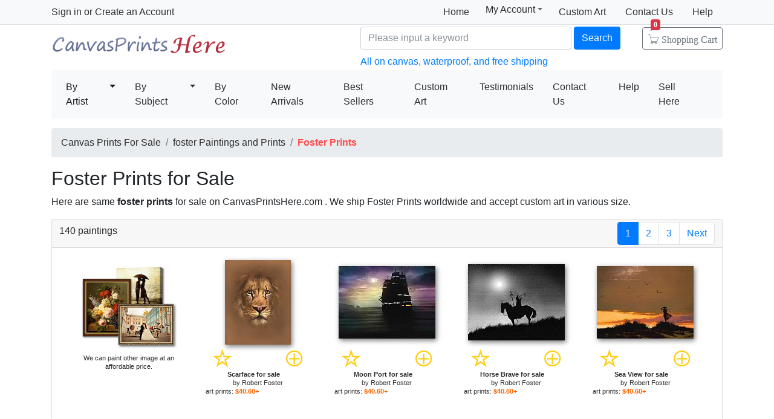

--- FILE ---
content_type: text/html; Charset=utf-8
request_url: https://canvasprintshere.com/art/foster/prints
body_size: 5138
content:
<!doctype html><html lang="en"><head><meta charset="utf-8"><title>Foster Prints for Sale</title><meta name="keywords" content="Foster Prints,foster prints,foster paintings,foster,framed,canvas"><meta name="description" content="Foster Prints for sale. Shop your favorite Foster Prints at payable price. Click to see foster paintings and frames from thousands of available designs."><meta http-equiv="X-UA-Compatible" content="IE=edge,chrome=1"><meta name="viewport" content="width=device-width, initial-scale=1, shrink-to-fit=no"><link rel="stylesheet" href="/css/bootstrap.min.css"><link rel="stylesheet" href="/css/main.css"></head><body><header class="header"><div class="d-none d-md-block"><nav class="navbar navbar-light bg-light border-bottom p-0"><div class="container d-flex flex-column flex-md-row align-items-center"><div id="login-info" class="my-0 mr-md-auto"></div><div class="d-flex py-0"><a class="nav-link" href="/">Home</a><div class="position-relative"><div class="menu myct"><a class="menu-hd" href="/myaccount.html" rel="nofollow">My Account<b></b></a><div class="menu-bd"><div class="menu-bd-panel"><a href="/myorder.html" rel="nofollow">Order History</a><br><a href="/myfav.html" rel="nofollow">My Favorites</a></div></div></div></div><a class="nav-link" href="/custompainting/">Custom Art<b></b></a><a class="nav-link" href="/contact.html" rel="nofollow">Contact Us<b></b></a><a class="nav-link" href="/help.html" rel="nofollow">Help</a></div></div></nav><div class="container d-flex justify-content-between align-items-center" style="height:75px"><h2 class="logo"><a href="/">Canvas Prints For Sale</a></h2><form class="validate form-inline mt-2 ml-auto pl-md-5 pr-0 col-7" method="get" action="/search.html"><input class="form-control col-md-6 col-lg-7" name="q" minlength=3 type="text" placeholder="Please input a keyword" aria-label="Search" required><button class="btn btn-primary my-2 mx-1" type="submit">Search</button><a href="/cart.html" class="btn icons icon-cart nav-cart-btn">Shopping Cart<span class="badge badge-danger cartsum"></span></a><p class="text-primary">All on canvas, waterproof, and free shipping</p></form></div></div><div class="container navbar-container"><nav class="navbar navbar-expand-md navbar-light bg-light rounded"><button type="button" class="navbar-toggler nav-action-back icons icon-back"></button><h1 class="htitle">Foster Prints for Sale</h1><button class="navbar-toggler" type="button" data-toggle="navbars"><span class="navbar-toggler-icon"></span></button><div class="navbar-collapse" id="navbars"><form class="validate form-inline mt-2 mt-md-0 d-block d-md-none" action="/search.html" method="get"><div class="input-group mb-2"><input type="text" name="q" minlength=3 class="form-control" placeholder="find art" required><div class="input-group-append"><button class="btn btn-primary icons icon-search" aria-label="Search" type="submit"></button></div></div></form><ul class="navbar-nav mr-auto"><div id="navbar-my" class="splite"></div><li class="nav-item btn-group active"><i class="icons icon-peoplelist"></i><a class="nav-link" href="/byartist.html">By Artist</a><a href="#" class="nav-link dropdown-toggle dropdown-toggle-split" data-toggle="dropdown"></a><div class="dropdown-menu"><a class="dropdown-item" href="/artist/gustav_klimt.html">Gustav Klimt</a><a class="dropdown-item" href="/artist/claude_monet.html">Claude Monet</a><a class="dropdown-item" href="/artist/albert_bierstadt.html">Albert Bierstadt</a><a class="dropdown-item" href="/artist/frederick_morgan.html">Frederick Morgan</a><a class="dropdown-item" href="/artist/Paul_Gauguin.html">Paul Gauguin</a><a class="dropdown-item" href="/artist/thomas_kinkade.html">Thomas Kinkade</a><a class="dropdown-item" href="/artist/catherine_abel.html">Catherine Abel</a><a class="dropdown-item" href="/artist/joseph_farquharson.html">Joseph Farquharson</a><a class="dropdown-item" href="/artist/edgar_degas.html">Edgar Degas</a><a class="dropdown-item" href="/artist/vincent_van_gogh.html">Vincent van Gogh</a><a class="dropdown-item" href="/artist/jean_leon_gerome.html">Jean Leon Gerome</a><a class="dropdown-item" href="/artist/john_william_waterhouse.html">John Waterhouse</a><a class="dropdown-item" href="/artist/pierre_auguste_renoir.html">Pierre Auguste Renoir</a></div></li><li class="nav-item btn-group"><i class="icons icon-list"></i><a class="nav-link " href="/bysubject.html">By Subject</a><a href="#" class="nav-link dropdown-toggle dropdown-toggle-split" data-toggle="dropdown"></a><div class="dropdown-menu"><a class="dropdown-item" href="/art-prints/abstract_paintings.html">Abstract</a><a class="dropdown-item" href="/art-prints/landscapes_paintings.html">Landscapes</a><a class="dropdown-item" href="/art-prints/floral_paintings.html">Floral</a><a class="dropdown-item" href="/art-prints/dancer_paintings.html">Dancer</a><a class="dropdown-item" href="/art-prints/beach_paintings.html">Beach</a><a class="dropdown-item" href="/art-prints/sports_paintings.html">Sports</a><a class="dropdown-item" href="/art-prints/garden_paintings.html">Garden</a><a class="dropdown-item" href="/art-prints/architecture_paintings.html">Architecture</a></div></li><li class="nav-item"><i class="icons icon-viewgallery"></i><a class="nav-link" href="/bycolor.html" rel="nofollow">By Color</a></li><li class="nav-item"><i class="icons icon-new"></i><a class="nav-link" href="/newarrivals.html">New Arrivals</a></li><li class="nav-item"><i class="icons icon-goodfill"></i><a class="nav-link" href="/bestsellers.html">Best Sellers</a></li><li class="nav-item splite"><i class="icons icon-gear"></i><a class="nav-link" href="/custompainting/">Custom Art</a></li><li class="nav-item"><i class="icons icon-emoji"></i><a class="nav-link" href="/testimonials.html">Testimonials</a></li><li class="nav-item d-md-none d-lg-block"><i class="icons icon-service2"></i><a class="nav-link" href="/contact.html" rel="nofollow">Contact Us</a></li><li class="nav-item d-md-none d-lg-block"><i class="icons icon-help-filled"></i><a class="nav-link" href="/help.html" rel="nofollow">Help</a></li><li class="nav-item d-none d-md-block"><a class="nav-link" href="/myaccount.html" rel="nofollow">Sell Here</a></li></ul></div></nav></div></header><div class="container mt-3"><ol class="breadcrumb d-none d-sm-flex"><li class="breadcrumb-item"><a href="/" title="Canvas Prints For Sale">Canvas Prints For Sale</a></li><li class="breadcrumb-item"><a href="/art/foster/all">foster Paintings and Prints</a></li><li class="breadcrumb-item active"><b style="color:#FF4A4A">Foster Prints</b></li></ol><h2>Foster Prints for Sale</h2><p>Here are same <b>foster prints</b> for sale on CanvasPrintsHere.com . We ship Foster Prints worldwide and accept <a href="/custompainting/">custom art</a> in various size.</p><div class="w-100"><div class="card"><div class="card-header hft-pager"><div>140 paintings</div><div><ul class="pagination m-0"><li class="page-item active"><span class="page-link">1</span></li><li class="page-item"><a class="page-link" href="/art/foster/prints?page=2">2</a></li><li class="page-item"><a class="page-link" href="/art/foster/prints?page=3">3</a></li><li class="page-item"><a class="page-link" href="/art/foster/prints?page=2" title='next page'>Next</a></li></ul></div></div><div class="card-body items"><div class="item hProduct fca col-6 col-md-4"><div class="pic"><a href="/custompainting/" title="Custom Art" target=_blank><img src="/img/customart.jpg" alt="Custom Art"></a></div><div class="p-title"><dl><dt><a href="/custompainting/">We can paint other image at an affordable price.</a></dt></dl></div></div><div class="item hProduct col-6 col-md-4"><div class="pic"><a href="/prints/robert_foster_scarface_art_print-54160.html"><img src="/img/loading.gif" data-src="/uploadpic/robert_foster/mini/scarface.jpg" alt="Foster Prints - Scarface by Robert Foster" title="Foster Prints - Scarface by Robert Foster" class='photo'></a></div><div class="p-title"><div class="mx-3 d-flex justify-content-between"><a href="javascript:addfav(54160);" rel="nofollow"><i class="icons icon-star" title="add to favorites"></i></a><a href="/prints/robert_foster_scarface_art_print-54160.html"><i class="icons icon-plus"></i></a></div><dl><dt><a href="/prints/robert_foster_scarface_art_print-54160.html" class='url fn'><b>Scarface for sale</b></a> by <a href="/artist/robert_foster.html" class='category'>Robert Foster</a></dt><dd>art prints: <b class='price'>$40.60+</b></dd></dl></div></div><div class="item hProduct col-6 col-md-4"><div class="pic"><a href="/prints/robert_foster_moon_port_art_print-54139.html"><img src="/img/loading.gif" data-src="/uploadpic/robert_foster/mini/moon_port.jpg" alt="Foster Prints - Moon Port by Robert Foster" title="Foster Prints - Moon Port by Robert Foster" class='photo'></a></div><div class="p-title"><div class="mx-3 d-flex justify-content-between"><a href="javascript:addfav(54139);" rel="nofollow"><i class="icons icon-star" title="add to favorites"></i></a><a href="/prints/robert_foster_moon_port_art_print-54139.html"><i class="icons icon-plus"></i></a></div><dl><dt><a href="/prints/robert_foster_moon_port_art_print-54139.html" class='url fn'><b>Moon Port for sale</b></a> by <a href="/artist/robert_foster.html" class='category'>Robert Foster</a></dt><dd>art prints: <b class='price'>$40.60+</b></dd></dl></div></div><div class="item hProduct col-6 col-md-4"><div class="pic"><a href="/prints/robert_foster_horse_brave_art_print-54124.html"><img src="/img/loading.gif" data-src="/uploadpic/robert_foster/mini/horse_brave.jpg" alt="Foster Prints - Horse Brave by Robert Foster" title="Foster Prints - Horse Brave by Robert Foster" class='photo'></a></div><div class="p-title"><div class="mx-3 d-flex justify-content-between"><a href="javascript:addfav(54124);" rel="nofollow"><i class="icons icon-star" title="add to favorites"></i></a><a href="/prints/robert_foster_horse_brave_art_print-54124.html"><i class="icons icon-plus"></i></a></div><dl><dt><a href="/prints/robert_foster_horse_brave_art_print-54124.html" class='url fn'><b>Horse Brave for sale</b></a> by <a href="/artist/robert_foster.html" class='category'>Robert Foster</a></dt><dd>art prints: <b class='price'>$40.60+</b></dd></dl></div></div><div class="item hProduct col-6 col-md-4"><div class="pic"><a href="/prints/robert_foster_sea_view_art_print-54161.html"><img src="/img/loading.gif" data-src="/uploadpic/robert_foster/mini/sea_view.jpg" alt="Foster Prints - Sea View by Robert Foster" title="Foster Prints - Sea View by Robert Foster" class='photo'></a></div><div class="p-title"><div class="mx-3 d-flex justify-content-between"><a href="javascript:addfav(54161);" rel="nofollow"><i class="icons icon-star" title="add to favorites"></i></a><a href="/prints/robert_foster_sea_view_art_print-54161.html"><i class="icons icon-plus"></i></a></div><dl><dt><a href="/prints/robert_foster_sea_view_art_print-54161.html" class='url fn'><b>Sea View for sale</b></a> by <a href="/artist/robert_foster.html" class='category'>Robert Foster</a></dt><dd>art prints: <b class='price'>$40.60+</b></dd></dl></div></div><div class="item hProduct col-6 col-md-4"><div class="pic"><a href="/prints/robert_foster_fly_watching_art_print-54114.html"><img src="/img/loading.gif" data-src="/uploadpic/robert_foster/mini/fly_watching.jpg" alt="Foster Prints - Fly Watching by Robert Foster" title="Foster Prints - Fly Watching by Robert Foster" class='photo'></a></div><div class="p-title"><div class="mx-3 d-flex justify-content-between"><a href="javascript:addfav(54114);" rel="nofollow"><i class="icons icon-star" title="add to favorites"></i></a><a href="/prints/robert_foster_fly_watching_art_print-54114.html"><i class="icons icon-plus"></i></a></div><dl><dt><a href="/prints/robert_foster_fly_watching_art_print-54114.html" class='url fn'><b>Fly Watching for sale</b></a> by <a href="/artist/robert_foster.html" class='category'>Robert Foster</a></dt><dd>art prints: <b class='price'>$40.60+</b></dd></dl></div></div><div class="item hProduct col-6 col-md-4"><div class="pic"><a href="/prints/robert_foster_bear_mountain_art_print-54085.html"><img src="/img/loading.gif" data-src="/uploadpic/robert_foster/mini/bear_mountain.jpg" alt="Foster Prints - Bear Mountain by Robert Foster" title="Foster Prints - Bear Mountain by Robert Foster" class='photo'></a></div><div class="p-title"><div class="mx-3 d-flex justify-content-between"><a href="javascript:addfav(54085);" rel="nofollow"><i class="icons icon-star" title="add to favorites"></i></a><a href="/prints/robert_foster_bear_mountain_art_print-54085.html"><i class="icons icon-plus"></i></a></div><dl><dt><a href="/prints/robert_foster_bear_mountain_art_print-54085.html" class='url fn'><b>Bear Mountain for sale</b></a> by <a href="/artist/robert_foster.html" class='category'>Robert Foster</a></dt><dd>art prints: <b class='price'>$40.60+</b></dd></dl></div></div><div class="item hProduct col-6 col-md-4"><div class="pic"><a href="/prints/robert_foster_golden_king_art_print-54119.html"><img src="/img/loading.gif" data-src="/uploadpic/robert_foster/mini/golden_king.jpg" alt="Foster Prints - Golden King by Robert Foster" title="Foster Prints - Golden King by Robert Foster" class='photo'></a></div><div class="p-title"><div class="mx-3 d-flex justify-content-between"><a href="javascript:addfav(54119);" rel="nofollow"><i class="icons icon-star" title="add to favorites"></i></a><a href="/prints/robert_foster_golden_king_art_print-54119.html"><i class="icons icon-plus"></i></a></div><dl><dt><a href="/prints/robert_foster_golden_king_art_print-54119.html" class='url fn'><b>Golden King for sale</b></a> by <a href="/artist/robert_foster.html" class='category'>Robert Foster</a></dt><dd>art prints: <b class='price'>$40.60+</b></dd></dl></div></div><div class="item hProduct col-6 col-md-4"><div class="pic"><a href="/prints/robert_foster_storm_watcher_art_print-54175.html"><img src="/img/loading.gif" data-src="/uploadpic/robert_foster/mini/storm_watcher.jpg" alt="Foster Prints - Storm Watcher by Robert Foster" title="Foster Prints - Storm Watcher by Robert Foster" class='photo'></a></div><div class="p-title"><div class="mx-3 d-flex justify-content-between"><a href="javascript:addfav(54175);" rel="nofollow"><i class="icons icon-star" title="add to favorites"></i></a><a href="/prints/robert_foster_storm_watcher_art_print-54175.html"><i class="icons icon-plus"></i></a></div><dl><dt><a href="/prints/robert_foster_storm_watcher_art_print-54175.html" class='url fn'><b>Storm Watcher for sale</b></a> by <a href="/artist/robert_foster.html" class='category'>Robert Foster</a></dt><dd>art prints: <b class='price'>$40.60+</b></dd></dl></div></div><div class="item hProduct col-6 col-md-4"><div class="pic"><a href="/prints/robert_foster_mermaid_art_print-54079.html"><img src="/img/loading.gif" data-src="/uploadpic/robert_foster/mini/mermaid.jpg" alt="Foster Prints - Mermaid by Robert Foster" title="Foster Prints - Mermaid by Robert Foster" class='photo'></a></div><div class="p-title"><div class="mx-3 d-flex justify-content-between"><a href="javascript:addfav(54079);" rel="nofollow"><i class="icons icon-star" title="add to favorites"></i></a><a href="/prints/robert_foster_mermaid_art_print-54079.html"><i class="icons icon-plus"></i></a></div><dl><dt><a href="/prints/robert_foster_mermaid_art_print-54079.html" class='url fn'><b>Mermaid for sale</b></a> by <a href="/artist/robert_foster.html" class='category'>Robert Foster</a></dt><dd>art prints: <b class='price'>$40.60+</b></dd></dl></div></div><div class="item hProduct col-6 col-md-4"><div class="pic"><a href="/prints/robert_foster_nude_light_art_print-54143.html"><img src="/img/loading.gif" data-src="/uploadpic/robert_foster/mini/nude_light.jpg" alt="Foster Prints - Nude Light by Robert Foster" title="Foster Prints - Nude Light by Robert Foster" class='photo'></a></div><div class="p-title"><div class="mx-3 d-flex justify-content-between"><a href="javascript:addfav(54143);" rel="nofollow"><i class="icons icon-star" title="add to favorites"></i></a><a href="/prints/robert_foster_nude_light_art_print-54143.html"><i class="icons icon-plus"></i></a></div><dl><dt><a href="/prints/robert_foster_nude_light_art_print-54143.html" class='url fn'><b>Nude Light for sale</b></a> by <a href="/artist/robert_foster.html" class='category'>Robert Foster</a></dt><dd>art prints: <b class='price'>$40.60+</b></dd></dl></div></div><div class="item hProduct col-6 col-md-4"><div class="pic"><a href="/prints/robert_foster_mini_pansy_pot_art_print-54137.html"><img src="/img/loading.gif" data-src="/uploadpic/robert_foster/mini/mini_pansy_pot.jpg" alt="Foster Prints - Mini Pansy Pot by Robert Foster" title="Foster Prints - Mini Pansy Pot by Robert Foster" class='photo'></a></div><div class="p-title"><div class="mx-3 d-flex justify-content-between"><a href="javascript:addfav(54137);" rel="nofollow"><i class="icons icon-star" title="add to favorites"></i></a><a href="/prints/robert_foster_mini_pansy_pot_art_print-54137.html"><i class="icons icon-plus"></i></a></div><dl><dt><a href="/prints/robert_foster_mini_pansy_pot_art_print-54137.html" class='url fn'><b>Mini Pansy Pot for sale</b></a> by <a href="/artist/robert_foster.html" class='category'>Robert Foster</a></dt><dd>art prints: <b class='price'>$40.60+</b></dd></dl></div></div><div class="item hProduct col-6 col-md-4"><div class="pic"><a href="/prints/robert_foster_lake_dancer_art_print-54127.html"><img src="/img/loading.gif" data-src="/uploadpic/robert_foster/mini/lake_dancer.jpg" alt="Foster Prints - Lake Dancer by Robert Foster" title="Foster Prints - Lake Dancer by Robert Foster" class='photo'></a></div><div class="p-title"><div class="mx-3 d-flex justify-content-between"><a href="javascript:addfav(54127);" rel="nofollow"><i class="icons icon-star" title="add to favorites"></i></a><a href="/prints/robert_foster_lake_dancer_art_print-54127.html"><i class="icons icon-plus"></i></a></div><dl><dt><a href="/prints/robert_foster_lake_dancer_art_print-54127.html" class='url fn'><b>Lake Dancer for sale</b></a> by <a href="/artist/robert_foster.html" class='category'>Robert Foster</a></dt><dd>art prints: <b class='price'>$40.60+</b></dd></dl></div></div><div class="item hProduct col-6 col-md-4"><div class="pic"><a href="/prints/robert_foster_cat_nap_art_print-54100.html"><img src="/img/loading.gif" data-src="/uploadpic/robert_foster/mini/cat_nap.jpg" alt="Foster Prints - Cat Nap by Robert Foster" title="Foster Prints - Cat Nap by Robert Foster" class='photo'></a></div><div class="p-title"><div class="mx-3 d-flex justify-content-between"><a href="javascript:addfav(54100);" rel="nofollow"><i class="icons icon-star" title="add to favorites"></i></a><a href="/prints/robert_foster_cat_nap_art_print-54100.html"><i class="icons icon-plus"></i></a></div><dl><dt><a href="/prints/robert_foster_cat_nap_art_print-54100.html" class='url fn'><b>Cat Nap for sale</b></a> by <a href="/artist/robert_foster.html" class='category'>Robert Foster</a></dt><dd>art prints: <b class='price'>$40.60+</b></dd></dl></div></div><div class="item hProduct col-6 col-md-4"><div class="pic"><a href="/prints/robert_foster_mountain_majesty_art_print-54140.html"><img src="/img/loading.gif" data-src="/uploadpic/robert_foster/mini/mountain_majesty.jpg" alt="Foster Prints - Mountain Majesty by Robert Foster" title="Foster Prints - Mountain Majesty by Robert Foster" class='photo'></a></div><div class="p-title"><div class="mx-3 d-flex justify-content-between"><a href="javascript:addfav(54140);" rel="nofollow"><i class="icons icon-star" title="add to favorites"></i></a><a href="/prints/robert_foster_mountain_majesty_art_print-54140.html"><i class="icons icon-plus"></i></a></div><dl><dt><a href="/prints/robert_foster_mountain_majesty_art_print-54140.html" class='url fn'><b>Mountain Majesty for sale</b></a> by <a href="/artist/robert_foster.html" class='category'>Robert Foster</a></dt><dd>art prints: <b class='price'>$40.60+</b></dd></dl></div></div><div class="item hProduct col-6 col-md-4"><div class="pic"><a href="/prints/robert_foster_windswept_art_print-54081.html"><img src="/img/loading.gif" data-src="/uploadpic/robert_foster/mini/windswept.jpg" alt="Foster Prints - Windswept by Robert Foster" title="Foster Prints - Windswept by Robert Foster" class='photo'></a></div><div class="p-title"><div class="mx-3 d-flex justify-content-between"><a href="javascript:addfav(54081);" rel="nofollow"><i class="icons icon-star" title="add to favorites"></i></a><a href="/prints/robert_foster_windswept_art_print-54081.html"><i class="icons icon-plus"></i></a></div><dl><dt><a href="/prints/robert_foster_windswept_art_print-54081.html" class='url fn'><b>Windswept for sale</b></a> by <a href="/artist/robert_foster.html" class='category'>Robert Foster</a></dt><dd>art prints: <b class='price'>$40.60+</b></dd></dl></div></div><div class="item hProduct col-6 col-md-4"><div class="pic"><a href="/prints/robert_foster_soft_roses_art_print-54172.html"><img src="/img/loading.gif" data-src="/uploadpic/robert_foster/mini/soft_roses.jpg" alt="Foster Prints - Soft Roses by Robert Foster" title="Foster Prints - Soft Roses by Robert Foster" class='photo'></a></div><div class="p-title"><div class="mx-3 d-flex justify-content-between"><a href="javascript:addfav(54172);" rel="nofollow"><i class="icons icon-star" title="add to favorites"></i></a><a href="/prints/robert_foster_soft_roses_art_print-54172.html"><i class="icons icon-plus"></i></a></div><dl><dt><a href="/prints/robert_foster_soft_roses_art_print-54172.html" class='url fn'><b>Soft Roses for sale</b></a> by <a href="/artist/robert_foster.html" class='category'>Robert Foster</a></dt><dd>art prints: <b class='price'>$40.60+</b></dd></dl></div></div><div class="item hProduct col-6 col-md-4"><div class="pic"><a href="/prints/robert_foster_meadow_light_art_print-54135.html"><img src="/img/loading.gif" data-src="/uploadpic/robert_foster/mini/meadow_light.jpg" alt="Foster Prints - Meadow Light by Robert Foster" title="Foster Prints - Meadow Light by Robert Foster" class='photo'></a></div><div class="p-title"><div class="mx-3 d-flex justify-content-between"><a href="javascript:addfav(54135);" rel="nofollow"><i class="icons icon-star" title="add to favorites"></i></a><a href="/prints/robert_foster_meadow_light_art_print-54135.html"><i class="icons icon-plus"></i></a></div><dl><dt><a href="/prints/robert_foster_meadow_light_art_print-54135.html" class='url fn'><b>Meadow Light for sale</b></a> by <a href="/artist/robert_foster.html" class='category'>Robert Foster</a></dt><dd>art prints: <b class='price'>$40.60+</b></dd></dl></div></div><div class="item hProduct col-6 col-md-4"><div class="pic"><a href="/prints/robert_foster_forest_glen_art_print-54117.html"><img src="/img/loading.gif" data-src="/uploadpic/robert_foster/mini/forest_glen.jpg" alt="Foster Prints - Forest Glen by Robert Foster" title="Foster Prints - Forest Glen by Robert Foster" class='photo'></a></div><div class="p-title"><div class="mx-3 d-flex justify-content-between"><a href="javascript:addfav(54117);" rel="nofollow"><i class="icons icon-star" title="add to favorites"></i></a><a href="/prints/robert_foster_forest_glen_art_print-54117.html"><i class="icons icon-plus"></i></a></div><dl><dt><a href="/prints/robert_foster_forest_glen_art_print-54117.html" class='url fn'><b>Forest Glen for sale</b></a> by <a href="/artist/robert_foster.html" class='category'>Robert Foster</a></dt><dd>art prints: <b class='price'>$40.60+</b></dd></dl></div></div><div class="item hProduct col-6 col-md-4"><div class="pic"><a href="/prints/robert_foster_love_stands_waiting_art_print-54134.html"><img src="/img/loading.gif" data-src="/uploadpic/robert_foster/mini/love_stands_waiting.jpg" alt="Foster Prints - Love Stands Waiting by Robert Foster" title="Foster Prints - Love Stands Waiting by Robert Foster" class='photo'></a></div><div class="p-title"><div class="mx-3 d-flex justify-content-between"><a href="javascript:addfav(54134);" rel="nofollow"><i class="icons icon-star" title="add to favorites"></i></a><a href="/prints/robert_foster_love_stands_waiting_art_print-54134.html"><i class="icons icon-plus"></i></a></div><dl><dt><a href="/prints/robert_foster_love_stands_waiting_art_print-54134.html" class='url fn'><b>Love Stands Waiting for sale</b></a> by <a href="/artist/robert_foster.html" class='category'>Robert Foster</a></dt><dd>art prints: <b class='price'>$40.60+</b></dd></dl></div></div><div class="item hProduct col-6 col-md-4"><div class="pic"><a href="/prints/robert_foster_red_moon_raven_art_print-54154.html"><img src="/img/loading.gif" data-src="/uploadpic/robert_foster/mini/red_moon_raven.jpg" alt="Foster Prints - Red Moon Raven by Robert Foster" title="Foster Prints - Red Moon Raven by Robert Foster" class='photo'></a></div><div class="p-title"><div class="mx-3 d-flex justify-content-between"><a href="javascript:addfav(54154);" rel="nofollow"><i class="icons icon-star" title="add to favorites"></i></a><a href="/prints/robert_foster_red_moon_raven_art_print-54154.html"><i class="icons icon-plus"></i></a></div><dl><dt><a href="/prints/robert_foster_red_moon_raven_art_print-54154.html" class='url fn'><b>Red Moon Raven for sale</b></a> by <a href="/artist/robert_foster.html" class='category'>Robert Foster</a></dt><dd>art prints: <b class='price'>$40.60+</b></dd></dl></div></div><div class="item hProduct col-6 col-md-4"><div class="pic"><a href="/prints/robert_foster_lone_tree_art_print-54133.html"><img src="/img/loading.gif" data-src="/uploadpic/robert_foster/mini/lone_tree.jpg" alt="Foster Prints - Lone Tree by Robert Foster" title="Foster Prints - Lone Tree by Robert Foster" class='photo'></a></div><div class="p-title"><div class="mx-3 d-flex justify-content-between"><a href="javascript:addfav(54133);" rel="nofollow"><i class="icons icon-star" title="add to favorites"></i></a><a href="/prints/robert_foster_lone_tree_art_print-54133.html"><i class="icons icon-plus"></i></a></div><dl><dt><a href="/prints/robert_foster_lone_tree_art_print-54133.html" class='url fn'><b>Lone Tree for sale</b></a> by <a href="/artist/robert_foster.html" class='category'>Robert Foster</a></dt><dd>art prints: <b class='price'>$40.60+</b></dd></dl></div></div><div class="item hProduct col-6 col-md-4"><div class="pic"><a href="/prints/robert_foster_red_tree_river_art_print-54156.html"><img src="/img/loading.gif" data-src="/uploadpic/robert_foster/mini/red_tree_river.jpg" alt="Foster Prints - Red Tree River by Robert Foster" title="Foster Prints - Red Tree River by Robert Foster" class='photo'></a></div><div class="p-title"><div class="mx-3 d-flex justify-content-between"><a href="javascript:addfav(54156);" rel="nofollow"><i class="icons icon-star" title="add to favorites"></i></a><a href="/prints/robert_foster_red_tree_river_art_print-54156.html"><i class="icons icon-plus"></i></a></div><dl><dt><a href="/prints/robert_foster_red_tree_river_art_print-54156.html" class='url fn'><b>Red Tree River for sale</b></a> by <a href="/artist/robert_foster.html" class='category'>Robert Foster</a></dt><dd>art prints: <b class='price'>$40.60+</b></dd></dl></div></div><div class="item hProduct col-6 col-md-4"><div class="pic"><a href="/prints/robert_foster_lady_clown_art_print-54125.html"><img src="/img/loading.gif" data-src="/uploadpic/robert_foster/mini/lady_clown.jpg" alt="Foster Prints - Lady Clown by Robert Foster" title="Foster Prints - Lady Clown by Robert Foster" class='photo'></a></div><div class="p-title"><div class="mx-3 d-flex justify-content-between"><a href="javascript:addfav(54125);" rel="nofollow"><i class="icons icon-star" title="add to favorites"></i></a><a href="/prints/robert_foster_lady_clown_art_print-54125.html"><i class="icons icon-plus"></i></a></div><dl><dt><a href="/prints/robert_foster_lady_clown_art_print-54125.html" class='url fn'><b>Lady Clown for sale</b></a> by <a href="/artist/robert_foster.html" class='category'>Robert Foster</a></dt><dd>art prints: <b class='price'>$40.60+</b></dd></dl></div></div><div class="item hProduct col-6 col-md-4"><div class="pic"><a href="/prints/robert_foster_tiger_eyes_art_print-54178.html"><img src="/img/loading.gif" data-src="/uploadpic/robert_foster/mini/tiger_eyes.jpg" alt="Foster Prints - Tiger Eyes by Robert Foster" title="Foster Prints - Tiger Eyes by Robert Foster" class='photo'></a></div><div class="p-title"><div class="mx-3 d-flex justify-content-between"><a href="javascript:addfav(54178);" rel="nofollow"><i class="icons icon-star" title="add to favorites"></i></a><a href="/prints/robert_foster_tiger_eyes_art_print-54178.html"><i class="icons icon-plus"></i></a></div><dl><dt><a href="/prints/robert_foster_tiger_eyes_art_print-54178.html" class='url fn'><b>Tiger Eyes for sale</b></a> by <a href="/artist/robert_foster.html" class='category'>Robert Foster</a></dt><dd>art prints: <b class='price'>$40.60+</b></dd></dl></div></div><div class="item hProduct col-6 col-md-4"><div class="pic"><a href="/prints/robert_foster_snow_leopard_art_print-54171.html"><img src="/img/loading.gif" data-src="/uploadpic/robert_foster/mini/snow_leopard.jpg" alt="Foster Prints - Snow Leopard by Robert Foster" title="Foster Prints - Snow Leopard by Robert Foster" class='photo'></a></div><div class="p-title"><div class="mx-3 d-flex justify-content-between"><a href="javascript:addfav(54171);" rel="nofollow"><i class="icons icon-star" title="add to favorites"></i></a><a href="/prints/robert_foster_snow_leopard_art_print-54171.html"><i class="icons icon-plus"></i></a></div><dl><dt><a href="/prints/robert_foster_snow_leopard_art_print-54171.html" class='url fn'><b>Snow Leopard for sale</b></a> by <a href="/artist/robert_foster.html" class='category'>Robert Foster</a></dt><dd>art prints: <b class='price'>$40.60+</b></dd></dl></div></div><div class="item hProduct col-6 col-md-4"><div class="pic"><a href="/prints/robert_foster_river_tree_art_print-54157.html"><img src="/img/loading.gif" data-src="/uploadpic/robert_foster/mini/river_tree.jpg" alt="Foster Prints - River Tree by Robert Foster" title="Foster Prints - River Tree by Robert Foster" class='photo'></a></div><div class="p-title"><div class="mx-3 d-flex justify-content-between"><a href="javascript:addfav(54157);" rel="nofollow"><i class="icons icon-star" title="add to favorites"></i></a><a href="/prints/robert_foster_river_tree_art_print-54157.html"><i class="icons icon-plus"></i></a></div><dl><dt><a href="/prints/robert_foster_river_tree_art_print-54157.html" class='url fn'><b>River Tree for sale</b></a> by <a href="/artist/robert_foster.html" class='category'>Robert Foster</a></dt><dd>art prints: <b class='price'>$40.60+</b></dd></dl></div></div><div class="item hProduct col-6 col-md-4"><div class="pic"><a href="/prints/robert_foster_gull_flight_art_print-54122.html"><img src="/img/loading.gif" data-src="/uploadpic/robert_foster/mini/gull_flight.jpg" alt="Foster Prints - Gull Flight by Robert Foster" title="Foster Prints - Gull Flight by Robert Foster" class='photo'></a></div><div class="p-title"><div class="mx-3 d-flex justify-content-between"><a href="javascript:addfav(54122);" rel="nofollow"><i class="icons icon-star" title="add to favorites"></i></a><a href="/prints/robert_foster_gull_flight_art_print-54122.html"><i class="icons icon-plus"></i></a></div><dl><dt><a href="/prints/robert_foster_gull_flight_art_print-54122.html" class='url fn'><b>Gull Flight for sale</b></a> by <a href="/artist/robert_foster.html" class='category'>Robert Foster</a></dt><dd>art prints: <b class='price'>$40.60+</b></dd></dl></div></div><div class="item hProduct col-6 col-md-4"><div class="pic"><a href="/prints/robert_foster_emerald_sea_art_print-54107.html"><img src="/img/loading.gif" data-src="/uploadpic/robert_foster/mini/emerald_sea.jpg" alt="Foster Prints - Emerald Sea by Robert Foster" title="Foster Prints - Emerald Sea by Robert Foster" class='photo'></a></div><div class="p-title"><div class="mx-3 d-flex justify-content-between"><a href="javascript:addfav(54107);" rel="nofollow"><i class="icons icon-star" title="add to favorites"></i></a><a href="/prints/robert_foster_emerald_sea_art_print-54107.html"><i class="icons icon-plus"></i></a></div><dl><dt><a href="/prints/robert_foster_emerald_sea_art_print-54107.html" class='url fn'><b>Emerald Sea for sale</b></a> by <a href="/artist/robert_foster.html" class='category'>Robert Foster</a></dt><dd>art prints: <b class='price'>$40.60+</b></dd></dl></div></div><div class="item hProduct col-6 col-md-4"><div class="pic"><a href="/prints/robert_foster_preen_art_print-54150.html"><img src="/img/loading.gif" data-src="/uploadpic/robert_foster/mini/preen.jpg" alt="Foster Prints - Preen by Robert Foster" title="Foster Prints - Preen by Robert Foster" class='photo'></a></div><div class="p-title"><div class="mx-3 d-flex justify-content-between"><a href="javascript:addfav(54150);" rel="nofollow"><i class="icons icon-star" title="add to favorites"></i></a><a href="/prints/robert_foster_preen_art_print-54150.html"><i class="icons icon-plus"></i></a></div><dl><dt><a href="/prints/robert_foster_preen_art_print-54150.html" class='url fn'><b>Preen for sale</b></a> by <a href="/artist/robert_foster.html" class='category'>Robert Foster</a></dt><dd>art prints: <b class='price'>$40.60+</b></dd></dl></div></div><div class="item hProduct col-6 col-md-4"><div class="pic"><a href="/prints/miles_birkett_foster_shepherds_and_angel_art_print-43131.html"><img src="/img/loading.gif" data-src="/uploadpic/miles_birkett_foster/mini/shepherds_and_angel.jpg" alt="Foster Prints - Shepherds And Angel by Miles Birkett Foster" title="Foster Prints - Shepherds And Angel by Miles Birkett Foster" class='photo'></a></div><div class="p-title"><div class="mx-3 d-flex justify-content-between"><a href="javascript:addfav(43131);" rel="nofollow"><i class="icons icon-star" title="add to favorites"></i></a><a href="/prints/miles_birkett_foster_shepherds_and_angel_art_print-43131.html"><i class="icons icon-plus"></i></a></div><dl><dt><a href="/prints/miles_birkett_foster_shepherds_and_angel_art_print-43131.html" class='url fn'><b>Shepherds And Angel for sale</b></a> by <a href="/artist/miles_birkett_foster.html" class='category'>Miles Birkett Foster</a></dt><dd>art prints: <b class='price'>$40.60+</b></dd></dl></div></div><div class="item hProduct col-6 col-md-4"><div class="pic"><a href="/prints/robert_foster_opal_sea_lady_art_print-54145.html"><img src="/img/loading.gif" data-src="/uploadpic/robert_foster/mini/opal_sea_lady.jpg" alt="Foster Prints - Opal Sea Lady by Robert Foster" title="Foster Prints - Opal Sea Lady by Robert Foster" class='photo'></a></div><div class="p-title"><div class="mx-3 d-flex justify-content-between"><a href="javascript:addfav(54145);" rel="nofollow"><i class="icons icon-star" title="add to favorites"></i></a><a href="/prints/robert_foster_opal_sea_lady_art_print-54145.html"><i class="icons icon-plus"></i></a></div><dl><dt><a href="/prints/robert_foster_opal_sea_lady_art_print-54145.html" class='url fn'><b>Opal Sea Lady for sale</b></a> by <a href="/artist/robert_foster.html" class='category'>Robert Foster</a></dt><dd>art prints: <b class='price'>$40.60+</b></dd></dl></div></div><div class="item hProduct col-6 col-md-4"><div class="pic"><a href="/prints/robert_foster_mystic_oak_art_print-54141.html"><img src="/img/loading.gif" data-src="/uploadpic/robert_foster/mini/mystic_oak.jpg" alt="Foster Prints - Mystic Oak by Robert Foster" title="Foster Prints - Mystic Oak by Robert Foster" class='photo'></a></div><div class="p-title"><div class="mx-3 d-flex justify-content-between"><a href="javascript:addfav(54141);" rel="nofollow"><i class="icons icon-star" title="add to favorites"></i></a><a href="/prints/robert_foster_mystic_oak_art_print-54141.html"><i class="icons icon-plus"></i></a></div><dl><dt><a href="/prints/robert_foster_mystic_oak_art_print-54141.html" class='url fn'><b>Mystic Oak for sale</b></a> by <a href="/artist/robert_foster.html" class='category'>Robert Foster</a></dt><dd>art prints: <b class='price'>$40.60+</b></dd></dl></div></div><div class="item hProduct col-6 col-md-4"><div class="pic"><a href="/prints/myles_birket_foster_the_milkmaid_art_print-21130.html"><img src="/img/loading.gif" data-src="/uploadpic/myles_birket_foster/mini/the_milkmaid.jpg" alt="Foster Prints - The Milkmaid by Myles Birket Foster" title="Foster Prints - The Milkmaid by Myles Birket Foster" class='photo'></a></div><div class="p-title"><div class="mx-3 d-flex justify-content-between"><a href="javascript:addfav(21130);" rel="nofollow"><i class="icons icon-star" title="add to favorites"></i></a><a href="/prints/myles_birket_foster_the_milkmaid_art_print-21130.html"><i class="icons icon-plus"></i></a></div><dl><dt><a href="/prints/myles_birket_foster_the_milkmaid_art_print-21130.html" class='url fn'><b>The Milkmaid for sale</b></a> by <a href="/artist/myles_birket_foster.html" class='category'>Myles Birket Foster</a></dt><dd>art prints: <b class='price'>$40.60+</b></dd></dl></div></div><div class="item hProduct col-6 col-md-4"><div class="pic"><a href="/prints/robert_foster_fall_waters_art_print-54108.html"><img src="/img/loading.gif" data-src="/uploadpic/robert_foster/mini/fall_waters.jpg" alt="Foster Prints - Fall Waters by Robert Foster" title="Foster Prints - Fall Waters by Robert Foster" class='photo'></a></div><div class="p-title"><div class="mx-3 d-flex justify-content-between"><a href="javascript:addfav(54108);" rel="nofollow"><i class="icons icon-star" title="add to favorites"></i></a><a href="/prints/robert_foster_fall_waters_art_print-54108.html"><i class="icons icon-plus"></i></a></div><dl><dt><a href="/prints/robert_foster_fall_waters_art_print-54108.html" class='url fn'><b>Fall Waters for sale</b></a> by <a href="/artist/robert_foster.html" class='category'>Robert Foster</a></dt><dd>art prints: <b class='price'>$40.60+</b></dd></dl></div></div><div class="item hProduct col-6 col-md-4"><div class="pic"><a href="/prints/robert_foster_yellow_rose_art_print-54185.html"><img src="/img/loading.gif" data-src="/uploadpic/robert_foster/mini/yellow_rose.jpg" alt="Foster Prints - Yellow Rose by Robert Foster" title="Foster Prints - Yellow Rose by Robert Foster" class='photo'></a></div><div class="p-title"><div class="mx-3 d-flex justify-content-between"><a href="javascript:addfav(54185);" rel="nofollow"><i class="icons icon-star" title="add to favorites"></i></a><a href="/prints/robert_foster_yellow_rose_art_print-54185.html"><i class="icons icon-plus"></i></a></div><dl><dt><a href="/prints/robert_foster_yellow_rose_art_print-54185.html" class='url fn'><b>Yellow Rose for sale</b></a> by <a href="/artist/robert_foster.html" class='category'>Robert Foster</a></dt><dd>art prints: <b class='price'>$40.60+</b></dd></dl></div></div><div class="item hProduct col-6 col-md-4"><div class="pic"><a href="/prints/robert_foster_valley_morning_art_print-54181.html"><img src="/img/loading.gif" data-src="/uploadpic/robert_foster/mini/valley_morning.jpg" alt="Foster Prints - Valley Morning by Robert Foster" title="Foster Prints - Valley Morning by Robert Foster" class='photo'></a></div><div class="p-title"><div class="mx-3 d-flex justify-content-between"><a href="javascript:addfav(54181);" rel="nofollow"><i class="icons icon-star" title="add to favorites"></i></a><a href="/prints/robert_foster_valley_morning_art_print-54181.html"><i class="icons icon-plus"></i></a></div><dl><dt><a href="/prints/robert_foster_valley_morning_art_print-54181.html" class='url fn'><b>Valley Morning for sale</b></a> by <a href="/artist/robert_foster.html" class='category'>Robert Foster</a></dt><dd>art prints: <b class='price'>$40.60+</b></dd></dl></div></div><div class="item hProduct col-6 col-md-4"><div class="pic"><a href="/prints/robert_foster_hippo_art_print-54123.html"><img src="/img/loading.gif" data-src="/uploadpic/robert_foster/mini/hippo.jpg" alt="Foster Prints - Hippo by Robert Foster" title="Foster Prints - Hippo by Robert Foster" class='photo'></a></div><div class="p-title"><div class="mx-3 d-flex justify-content-between"><a href="javascript:addfav(54123);" rel="nofollow"><i class="icons icon-star" title="add to favorites"></i></a><a href="/prints/robert_foster_hippo_art_print-54123.html"><i class="icons icon-plus"></i></a></div><dl><dt><a href="/prints/robert_foster_hippo_art_print-54123.html" class='url fn'><b>Hippo for sale</b></a> by <a href="/artist/robert_foster.html" class='category'>Robert Foster</a></dt><dd>art prints: <b class='price'>$40.60+</b></dd></dl></div></div><div class="item hProduct col-6 col-md-4"><div class="pic"><a href="/prints/robert_foster_floater_art_print-54110.html"><img src="/img/loading.gif" data-src="/uploadpic/robert_foster/mini/floater.jpg" alt="Foster Prints - Floater by Robert Foster" title="Foster Prints - Floater by Robert Foster" class='photo'></a></div><div class="p-title"><div class="mx-3 d-flex justify-content-between"><a href="javascript:addfav(54110);" rel="nofollow"><i class="icons icon-star" title="add to favorites"></i></a><a href="/prints/robert_foster_floater_art_print-54110.html"><i class="icons icon-plus"></i></a></div><dl><dt><a href="/prints/robert_foster_floater_art_print-54110.html" class='url fn'><b>Floater for sale</b></a> by <a href="/artist/robert_foster.html" class='category'>Robert Foster</a></dt><dd>art prints: <b class='price'>$40.60+</b></dd></dl></div></div><div class="item hProduct col-6 col-md-4"><div class="pic"><a href="/prints/robert_foster_fog_walk_art_print-54116.html"><img src="/img/loading.gif" data-src="/uploadpic/robert_foster/mini/fog_walk.jpg" alt="Foster Prints - Fog Walk by Robert Foster" title="Foster Prints - Fog Walk by Robert Foster" class='photo'></a></div><div class="p-title"><div class="mx-3 d-flex justify-content-between"><a href="javascript:addfav(54116);" rel="nofollow"><i class="icons icon-star" title="add to favorites"></i></a><a href="/prints/robert_foster_fog_walk_art_print-54116.html"><i class="icons icon-plus"></i></a></div><dl><dt><a href="/prints/robert_foster_fog_walk_art_print-54116.html" class='url fn'><b>Fog Walk for sale</b></a> by <a href="/artist/robert_foster.html" class='category'>Robert Foster</a></dt><dd>art prints: <b class='price'>$40.60+</b></dd></dl></div></div></div><div class="card-footer hft-pager"><i></i><div><ul class="pagination m-0"><li class="page-item active"><span class="page-link">1</span></li><li class="page-item"><a class="page-link" href="/art/foster/prints?page=2">2</a></li><li class="page-item"><a class="page-link" href="/art/foster/prints?page=3">3</a></li><li class="page-item"><a class="page-link" href="/art/foster/prints?page=2" title='next page'>Next</a></li></ul></div></div></div><div style="clear:both;text-align:left;padding:5px;">Related Tags: <a href="/art/foster/all">foster paintings and prints</a>, <a href="/art/foster/canvas+prints">foster canvas prints</a>, <a href="/art/foster/framed+paintings">foster framed paintings</a>, <a href="/art/foster/paintings">foster paintings</a>, <a href="/art/foster/canvas+paintings">foster canvas paintings</a>, <a href="/art/foster/framed+paintings">foster framed paintings</a>, <a href="/art/foster/prints">foster prints</a>, <a href="/art/robert+foster/prints">robert foster prints</a>, <a href="/art/robert+foster/prints">robert foster prints</a>, <a href="/art/robert+foster/prints">robert foster prints</a>, <a href="/art/robert+foster/prints">robert foster prints</a>, <a href="/art/robert+foster/prints">robert foster prints</a>, <a href="/art/robert+foster/prints">robert foster prints</a>, <a href="/art/scarface/prints">scarface prints</a>, <a href="/art/moon+port/prints">moon port prints</a>, <a href="/art/horse+brave/prints">horse brave prints</a>, <a href="/art/sea+view/prints">sea view prints</a>, <a href="/art/fly+watching/prints">fly watching prints</a>, <a href="/art/bear+mountain/prints">bear mountain prints</a></div></div></div><footer class="footer text-center d-none d-md-block"><img src="/img/credit-cards.gif" class="img-fluid"><div>&copy;2026 CanvasPrintsHere.com All Right reserved.</div></footer><div class="clearfix"></div><script src="https://code.jquery.com/jquery-3.4.1.min.js" integrity="sha256-CSXorXvZcTkaix6Yvo6HppcZGetbYMGWSFlBw8HfCJo=" crossorigin="anonymous"></script><script>window.jQuery||document.write('<script src="/js/jquery-3.4.1.min.js"><\/script>');</script><script src="https://cdnjs.cloudflare.com/ajax/libs/popper.js/1.15.0/umd/popper.min.js" integrity="sha256-fTuUgtT7O2rqoImwjrhDgbXTKUwyxxujIMRIK7TbuNU=" crossorigin="anonymous"></script><script>window.Popper||document.write('<script src="/js/popper.min.js"><\/script>');</script><script src="https://cdn.jsdelivr.net/npm/bootstrap@4.3.1/dist/js/bootstrap.min.js" integrity="sha256-CjSoeELFOcH0/uxWu6mC/Vlrc1AARqbm/jiiImDGV3s=" crossorigin="anonymous"></script><script>window.bootstrap||document.write('<script src="/js/bootstrap.min.js"><\/script>');</script><script src="/js/main.js"></script></body></html>

--- FILE ---
content_type: text/css
request_url: https://canvasprintshere.com/css/main.css
body_size: 2321
content:
.navbar-light .navbar-nav a.nav-link,a{color:#2d2d2d;text-decoration:none}.navbar-light .navbar-nav a.nav-link:hover,a:hover{color:#f60;text-decoration:underline}.logo{margin-right:auto!important;background-image:url(/img/logo.gif);width:290px;height:54px}.logo a{display:block;height:65px;text-indent:-9999px;color:transparent;text-shadow:none;background-color:transparent;border:0}@font-face{font-family:Bsicons;font-weight:400;font-style:normal;src:url(../fonts/icons.ttf) format('truetype')}.icons{position:relative;top:1px;display:inline-block;font-family:Bsicons;font-style:normal;font-weight:400;line-height:1;-webkit-font-smoothing:antialiased;-moz-osx-font-smoothing:grayscale}.icon-mobile:before{content:"\e634"}.icon-pc:before{content:"\e635"}.icon-top:before{content:"\e636"}.icon-logout:before{content:"\e637"}.icon-search:before{font-size:1.5rem;content:'\e466'}.icon-cart:before{content:"\e592"}.icon-back:before{content:'\e471'}.icon-list:before{content:'\e562'}.icon-peoplelist:before{content:"\e601"}.icon-image:before{content:'\e363'}.icon-star-filled:before{content:'\e438'}.icon-home-filled:before{content:'\e530'}.icon-help-filled:before{content:'\e535'}.icon-new:before{content:"\e589"}.icon-order:before{content:"\e595"}.icon-custom:before{content:"\e597"}.icon-viewgallery:before{content:"\e598"}.icon-viewlist:before{content:"\e616"}.icon-service2:before{content:"\e613"}.icon-goodfill:before{content:"\e602"}.icon-emoji:before{content:"\e610"}.icon-gear:before{content:'\e502'}.icon-star:before{content:'\e408'}.icon-plus:before{content:'\e409'}.icon-trash:before{content:'\e401'}.icon-bars:before{content:'\e563'}.btn.icons:before{font-size:1.2rem;padding-right:.25rem}.nav-cart-btn{color:#6c757d;border-color:#6c757d;margin:auto;margin-right:inherit;padding:.5rem}.nav-cart-btn:hover{color:#fff;background-color:#6c757d}.nav-cart-btn .badge{position:absolute;left:13px;top:-.9rem;border-bottom-left-radius:0}.nav-cart-btn .badge:after{position:absolute;width:0;height:0;border-right:5px solid transparent;border-top:2px solid #dc3545;content:" ";bottom:-1px;left:0}.myct .menu-hd{position:relative;display:block;height:20px;line-height:17px;margin:6px 1px 0;cursor:pointer;z-index:901;padding:1px 22px 0 10px}.myct .menu-bd{line-height:1.7;width:108px;z-index:900;border-bottom:1px solid #bfbfbf;position:absolute;border-left:1px solid #bfbfbf;display:none;background:#fff;border-top:1px solid #bfbfbf;top:24px;right:0;border-right:1px solid #bfbfbf}.myct .menu-hd b{border-bottom:4px solid #f5f5f5;position:absolute;border-left:4px solid #f5f5f5;line-height:0;width:0;height:0;font-size:0;border-top:4px solid #666;top:7px;right:10px;border-right:4px solid #f5f5f5;-webkit-transition:-webkit-transform .2s ease-in;-webkit-backface-visibility:hidden;-moz-transition:-moz-transform .2s ease-in;-o-transition:-o-transform .2s ease-in;transition:transform .2s ease-in}.myct .menu-bd-panel{padding:10px 10px 6px}.myct .menu{position:relative}.myct:hover .menu-hd{border-bottom:none;border-left:1px solid #bfbfbf;margin:5px 0 0;background:#fff;border-top:1px solid #bfbfbf;border-right:1px solid #bfbfbf}.myct:hover .menu-bd{display:block}.myct:hover .menu-hd b{-webkit-backface-visibility:hidden;FILTER:progid:DXImageTransform.Microsoft.BasicImage(rotation=2);top:6px;-moz-transform:rotate(180deg);-moz-transform-origin:50% 30%;-webkit-transform:rotate(180deg);-webkit-transform-origin:50% 30%;-o-transform:rotate(180deg);-o-transform-origin:50% 30%;transform:rotate(180deg);transform-origin:50% 30%;border-color:#666 #fff #fff}.form-control::-webkit-input-placeholder{opacity:.8}.form-control::-moz-placeholder{opacity:.8}.form-control:-ms-input-placeholder{opacity:.8}.form-control::-ms-input-placeholder{opacity:.8}.form-control::placeholder{opacity:.8}html{position:relative;min-height:100%}.footer{position:absolute;bottom:0;width:100%;min-height:65px;background-color:#f5f5f5}body.noscroll{position:relative;overflow-y:hidden!important}.unscroll{position:fixed;z-index:0;width:100vw}#mask-navbars{position:fixed;z-index:998;top:0;right:0;bottom:0;left:0;background-color:rgba(0,0,0,.3)}.navbar-container .nav-item{margin-right:.5rem}.navbar-container .navbar-toggler{margin-right:-1rem;border:0}.navbar-container .navbar-toggler:focus{outline-color:transparent!important}.navbar-container .nav-action-back{font-size:1.875rem;line-height:inherit;margin:-.5rem -1rem}.navbar-container .htitle{width:calc(100vw - 9rem);font-size:1.25rem;text-align:center;white-space:nowrap;text-overflow:ellipsis;margin:0 .5rem 0 1rem;overflow:hidden;display:none}.navbar-container .nav-item .icons{display:none}.input-group button.icon-search{top:0}.items>.item{display:inline-block;text-align:center;text-align:-moz-center;text-align:-webkit-center}.items>.item.fca{vertical-align:top;padding-top:8px}.items .pic{margin-top:auto;height:140px;display:table-cell;vertical-align:middle}.items.ism .pic{height:92px}.items .pic img{vertical-align:middle;-moz-box-shadow:2px 3px 8px #777;-webkit-box-shadow:2px 3px 8px #777;box-shadow:2px 3px 8px #777;max-width:100%;max-height:100%}.items .fca img{box-shadow:none}.items .p-title{margin:5px auto;text-overflow:ellipsis;white-space:nowrap;overflow:hidden}.items .p-title .icons{font-size:2rem;color:#ffcf16;font-weight:700}.items dl{padding:0;margin:2px 5px 5px;text-align:left;line-height:14px;zoom:1;font-size:11px;color:#313131;overflow:hidden}.items dl dd a{color:#313131}.items dl dt{color:#313131;text-align:center;line-height:14px;overflow:hidden;white-space:normal!important;-webkit-line-clamp:2;-webkit-box-orient:vertical;font-weight:400}.items dl dt a.fn{display:flex}.items dl dd,.items dl dt b{padding:0;margin:0;height:14px;line-height:14px;float:left;width:160px;overflow:hidden;vertical-align:middle;text-overflow:ellipsis;-o-text-overflow:ellipsis;white-space:nowrap}.items dl dd .price{color:#f60}.hft-pager{padding:.25rem .75rem;display:-ms-flexbox;display:flex;-ms-flex-pack:justify;justify-content:space-between;line-height:30px}.itabs-card{margin-top:1rem;margin-bottom:1rem}.itabs-card>.card-header{padding:.5rem 0 0;border-bottom:0}.itabs-card .nav-tabs .nav-link{margin-left:6px}.itabs-card .nav-tabs .nav-link:not(.active){background-color:#d0d0d0}.textarea-num{position:absolute;z-index:100;cursor:default;display:none;bottom:3px;right:10px;color:#737373;margin-bottom:3px;background-color:rgba(255,255,255,.97)}textarea:focus~.textarea-num{display:block}.form-item-required .input-group-text:before{content:"*";display:inline-block;margin-right:4px;line-height:1;font-size:14px;color:#ed3f14}#backTotop{background:rgba(69,69,69,.5);-webkit-background-size:1em .9em;bottom:40px;width:32px;height:32px;position:fixed;z-index:2222;-webkit-border-radius:2px;-webkit-box-shadow:0 0 5px #9c9c9c;right:10px!important;text-align:center;font-size:18px;color:#fff;cursor:pointer;display:none}footer.footer+.clearfix{clear:both;height:1rem}.hide{display:none}@media (min-width:768px){.navbar-container #navbar-my{display:none}footer.footer+.clearfix{margin-bottom:65px}.card-columns{column-count:4}}@media (max-width:767.98px){header.header{position:fixed;top:0;left:0;right:0;z-index:1030}header.header+div{margin-top:53px!important}.navbar-container{padding-right:0;padding-left:0;max-width:100%}.navbar-container .htitle{display:inline-block}.navbar-container .nav-item a{font-size:1.25rem}.navbar-container .nav-item .icons{display:inline-block;margin-right:.25rem;font-size:2rem;float:left;padding:.4rem 0}.navbar-container .nav-item{margin:.5rem 0}.navbar-toggler[data-toggle=navbars]:focus{outline-color:transparent!important}#navbars{position:fixed!important;left:0;top:0;width:80%;height:100%;max-height:100vh!important;max-width:80vw!important;background-color:#fff;padding:0 .75rem;min-width:45px!important;outline:0;overflow-x:hidden!important;overflow-y:auto!important;z-index:2147483647;-webkit-overflow-scrolling:touch;will-change:transform;transition:transform .3s cubic-bezier(0,0,.21,1),-webkit-transform .3s cubic-bezier(0,0,.21,1);-webkit-transform:translateX(-100%)!important;transform:translateX(-100%)!important}#navbars.open{-webkit-transform:translateX(0)!important;transform:translateX(0)!important}#navbars .splite{border-bottom:1px solid rgba(0,0,0,.125);margin:0 -.75rem;padding:0 .75rem}.hft-pager{display:block}}@media (min-width:992px){.container.navbar-container .nav-item{margin-right:1rem}.items:not(.ism) .item{-ms-flex:0 0 20%;flex:0 0 20%;max-width:20%}}@media (max-width:991.98px){.pagination .page-link{padding:.5rem 1rem;font-size:1.25rem;line-height:1.5}}@media (min-width:1200px){.card-columns{column-count:5}}